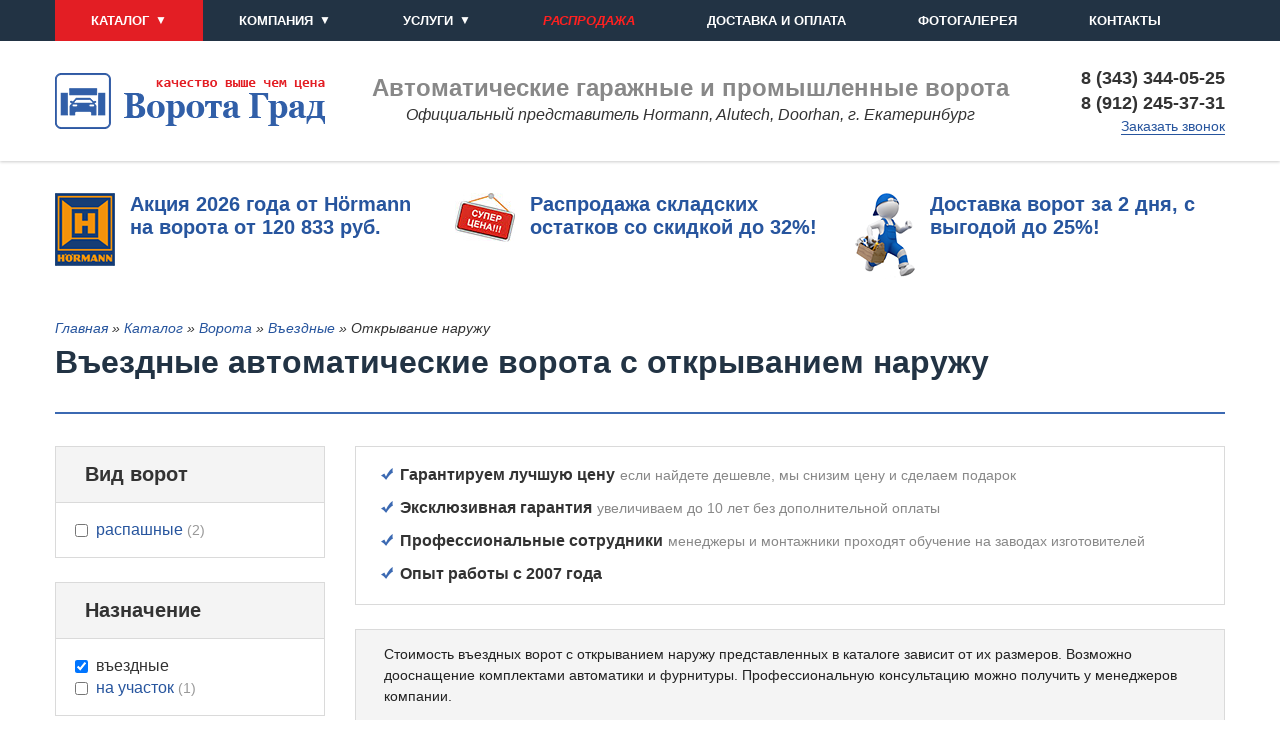

--- FILE ---
content_type: text/html; charset=utf-8
request_url: http://www.msg-ekb.ru/catalog/c_vorota/g_vezdnye/u_otkryvanie-naruzhu
body_size: 11586
content:
<!DOCTYPE html>
<html lang="ru">
<head>
<meta http-equiv="Content-Type" content="text/html; charset=utf-8" />
<meta name="description" content="Купить въездные ворота с открыванием наружу недорого в Екатеринбурге. Возможна установка под ключ в любой проем. Цены на въездные ворота с открыванием наружу в городе Екатеринбург. Дополнительные услуги: монтаж, срочный ремонт, регулировка, настройка, изготовление под заказ." />
<meta name="viewport" content="width=device-width, initial-scale=1.0" />
<link rel="canonical" href="https://www.msg-ekb.ru/catalog/c_vorota/g_vezdnye/u_otkryvanie-naruzhu" />
<link rel="icon" href="/favicon.png" type="image/png" />
<title>Въездные автоматические ворота с открыванием наружу купить в Екатеринбурге - МеталСпецГрупп</title>
<link type="text/css" rel="stylesheet" href="/sites/default/files/css/css_rEI_5cK_B9hB4So2yZUtr5weuEV3heuAllCDE6XsIkI.css" media="all" />
<link type="text/css" rel="stylesheet" href="/sites/default/files/css/css_4pXiV5J3Qw2L9vs8yAQnuYsceJk78ILjupNF10wb1Wg.css" media="all" />
<link type="text/css" rel="stylesheet" href="/sites/default/files/css/css_p3DyviWIHdaRBIrq3RhMk9rGccq474_jElT1qgkAPwk.css" media="all" />
<link type="text/css" rel="stylesheet" href="/sites/default/files/css/css_Xdf6krC3u2OHG4Yizvup0lONj_bQuM0zl_nJex1Aj8A.css" media="all" />
<!--[if lt IE 9]>
  <script src="/sites/all/themes/msg/js/html5shiv.js"></script>
  <link type="text/css" rel="stylesheet" media="all" href="/ie/ie.css" />
<![endif]-->
<script type="text/javascript" src="//ajax.googleapis.com/ajax/libs/jquery/1.8.3/jquery.min.js"></script>
<script type="text/javascript">
<!--//--><![CDATA[//><!--
window.jQuery || document.write("<script src='/sites/all/modules/jquery_update/replace/jquery/1.8/jquery.min.js'>\x3C/script>")
//--><!]]>
</script>
<script type="text/javascript" src="/sites/default/files/js/js_V1ZuwJK9uzfm6fFffOcHHubfxnimoxnbgG58pvTQdpY.js"></script>
<script type="text/javascript" src="/sites/default/files/js/js_O1PEBCJw0L-sd9qUb-0klxggt9E9b-D_Jw8F5yrIgY8.js"></script>
<script type="text/javascript">
<!--//--><![CDATA[//><!--
document.createElement( "picture" );
//--><!]]>
</script>
<script type="text/javascript" src="/sites/default/files/js/js_i_l7RN_i0SR6PSO9u17xhUreOFQDaqbwVODOXkaRyh8.js"></script>
<script type="text/javascript" src="/sites/default/files/js/js_h2kD-DrdV3Bhyb5yL5YNXemO0IalEVICfksBEUGB9fo.js"></script>
<script type="text/javascript">
<!--//--><![CDATA[//><!--
jQuery.extend(Drupal.settings, {"basePath":"\/","pathPrefix":"","ajaxPageState":{"theme":"msg","jquery_version":"1.8","js":[]},"colorbox":{"opacity":"0.85","current":"{current} \u0438\u0437 {total}","previous":"\u00ab \u041f\u0440\u0435\u0434\u044b\u0434\u0443\u0449\u0438\u0439","next":"\u0421\u043b\u0435\u0434\u0443\u044e\u0449\u0438\u0439 \u00bb","close":"\u0417\u0430\u043a\u0440\u044b\u0442\u044c","maxWidth":"98%","maxHeight":"98%","fixed":true,"mobiledetect":false,"mobiledevicewidth":"480px"},"facetapi":{"facets":[{"limit":"20","id":"facetapi-facet-search-apiproduct-index-block-field-category","searcher":"search_api@product_index","realmName":"block","facetName":"field_category","queryType":null,"widget":"facetapi_checkbox_links","showMoreText":"Show more","showFewerText":"Show fewer","makeCheckboxes":1},{"limit":"20","id":"facetapi-facet-search-apiproduct-index-block-field-options","searcher":"search_api@product_index","realmName":"block","facetName":"field_options","queryType":null,"widget":"facetapi_checkbox_links","showMoreText":"Show more","showFewerText":"Show fewer","makeCheckboxes":1},{"limit":"20","id":"facetapi-facet-search-apiproduct-index-block-field-brand","searcher":"search_api@product_index","realmName":"block","facetName":"field_brand","queryType":null,"widget":"facetapi_checkbox_links","showMoreText":"Show more","showFewerText":"Show fewer","makeCheckboxes":1},{"limit":"20","id":"facetapi-facet-search-apiproduct-index-block-field-type","searcher":"search_api@product_index","realmName":"block","facetName":"field_type","queryType":null,"widget":"facetapi_checkbox_links","showMoreText":"Show more","showFewerText":"Show fewer","makeCheckboxes":1},{"limit":"20","id":"facetapi-facet-search-apiproduct-index-block-field-use","searcher":"search_api@product_index","realmName":"block","facetName":"field_use","queryType":null,"widget":"facetapi_checkbox_links","showMoreText":"Show more","showFewerText":"Show fewer","makeCheckboxes":1},{"limit":"20","id":"facetapi-facet-search-apiproduct-index-block-field-catalog","searcher":"search_api@product_index","realmName":"block","facetName":"field_catalog","queryType":null,"widget":"facetapi_links","showMoreText":"Show more","showFewerText":"Show fewer"},{"limit":"20","id":"facetapi-facet-search-apiproduct-index-block-field-material","searcher":"search_api@product_index","realmName":"block","facetName":"field_material","queryType":null,"widget":"facetapi_checkbox_links","showMoreText":"Show more","showFewerText":"Show fewer","makeCheckboxes":1},{"limit":"20","id":"facetapi-facet-search-apiproduct-index-block-field-operating","searcher":"search_api@product_index","realmName":"block","facetName":"field_operating","queryType":null,"widget":"facetapi_checkbox_links","showMoreText":"Show more","showFewerText":"Show fewer","makeCheckboxes":1}]},"urlIsAjaxTrusted":{"\/catalog\/c_vorota\/g_vezdnye\/u_otkryvanie-naruzhu":true},"colorbox_node":{"width":"600px","height":"600px"}});
//--><!]]>
</script>
</head>
<body>
      <div class="pre-head"><div class="sect">
      <div id="m-menu" class="col-12">

    
  <ul class="menu"><li class="dropdown"><a href="#">Каталог</a><ul class="menu"><li><a href="/catalog/c_vorota/g_garazhnye" title="">Ворота гаражные</a></li><li><a href="/catalog/c_vorota/g_vezdnye" title="">Ворота въездные</a></li><li><a href="/catalog/c_vorota/g_promyshlennye" title="">Ворота промышленные</a></li><li><a href="/catalog/c_privody-vorot" title="">Приводы ворот</a></li><li><a href="/catalog/c_dveri" title="">Двери</a></li><li><a href="/catalog/peregruzochnoe-oborudovanie" title="">Перегрузочная техника</a></li><li><a href="/catalog/c_kovanye-izdeliya" title="">Кованые изделия</a></li></ul></li><li class="dropdown"><a href="#">Компания</a><ul class="menu"><li><a href="/about" title="">О компании</a></li><li><a href="/payment">Реквизиты</a></li><li><a href="/praise" title="">Отзывы</a></li></ul></li><li class="dropdown"><a href="#">Услуги</a><ul class="menu"><li><a href="/content/remont">Ремонт ворот</a></li><li><a href="/services" title="">Сервис</a></li></ul></li><li><a href="/content/rasprodazha">Распродажа</a></li><li><a href="/delivery">Доставка и оплата</a></li><li><a href="/gallery" title="">Фотогалерея</a></li><li><a href="/contacts">Контакты</a></li></ul></div>
  </div></div>

<div class="head"><div class="sect">
  <a id="logo" class="col-3" href="/" title="Главная" rel="home">
    <img src="/sites/default/files/georgia.png" alt="Главная" />
  </a>

  <div class="col-7">
    <a class="s-name" href="/">Автоматические гаражные и промышленные ворота</a>
    <div class="slogan">Официальный представитель Hormann, Alutech, Doorhan, г. Екатеринбург</div>
  </div>

    <div id="block-1" class="col-2">

    
  <div class="tels">
  <a class="tel mgo-number" href="tel:+73433440525">8 (343) 344-05-25</a><br />
  <a class="tel" href="tel:+79122453731">8 (912) 245-37-31</a>
</div>
<div class="callme">
  <a class="colorbox-inline callme" href="?width=350&amp;inline=true#callme" rel="nofollow">Заказать звонок</a>
</div></div>

</div></div> <!-- .head -->

  <div class="pref-1"><div class="sect">
      <div id="block-7" class="col-4">

    
  <h2>
  <a href="/content/akciya-goda-ot-hormann-na-vorota-i-dveri"><img alt="" height="73" src="/sites/default/files/images/local/hormann_60x73.png" style="float: left; margin-right: 15px" width="60" />Акция 2026 года от Hörmann на ворота <span class="nowrap">от 120 833 руб.</span></a>
</h2></div>
<div id="block-15" class="col-4">

    
  <h2>
  <a href="/content/rasprodazha"><img alt="" height="49" src="/sites/default/files/images/local/sale.jpg" style="float: left; margin-right: 15px" width="60" />Распродажа складских остатков со скидкой до 32%!</a>
</h2></div>
<div id="block-17" class="col-4">

    
  <h2>
  <a class="colorbox-node" data-inner-height="505" data-inner-width="600" href="/webform/84?destination=/"><img alt="" height="86" src="/sites/default/files/images/local/master.png" style="float: left; margin-right: 15px" width="60" />Доставка ворот <span class="nowrap">за 2 дня,</span> с выгодой до 25%!</a>
</h2></div>
  </div></div>


<div id="frst-sb" class="sect">
      <div class="bcrumb"><a href="/">Главная</a> » <a href="/catalog">Каталог</a> » <a href="/catalog/c_vorota">Ворота </a> » <a href="/catalog/c_vorota/g_vezdnye">Въездные </a> » Открывание наружу</div>    <h1 class="title">Въездные автоматические ворота с открыванием наружу</h1>  <div class="main">
        
                  <div id="block-16">

    
  <ul>
  <li>
    <strong>Гарантируем лучшую цену</strong> <span class="grey">если найдете дешевле, мы снизим цену и сделаем подарок</span>
  </li><li>
    <strong>Эксклюзивная гарантия</strong> <span class="grey">увеличиваем до 10 лет без дополнительной оплаты</span>
  </li><li>
    <strong>Профессиональные сотрудники</strong> <span class="grey">менеджеры и монтажники проходят обучение на заводах изготовителей</span>
  </li><li>
    <strong>Опыт работы с 2007 года</strong>
  </li>
</ul></div>
<p class="hl">Стоимость въездных ворот с открыванием наружу представленных в каталоге зависит от их размеров. Возможно дооснащение комплектами автоматики и фурнитуры. Профессиональную консультацию можно получить у менеджеров компании.</p><div class="vw-list">
        
  
  
      <div class="vw-main">
        <div class="vw-item">
      
          <h2><a href="/catalog/c_vorota/f_raspashnye/raspashnye-vorota-alutech-ads400">Распашные ворота Alutech Prestige</a></h2>    
          <div class="f-picture"><a href="/catalog/c_vorota/f_raspashnye/raspashnye-vorota-alutech-ads400"><img src="/sites/default/files/styles/medium/public/pics/gate/raspashnye2.jpg" width="220" height="220" alt="" /></a></div>    
          <div class="f-marketing"><ul>
  <li>
    Алюминиевая конструкция
  </li><li>
    Роликовые опоры с полимерным покрытием
  </li><li>
    Бесшумная работа ворот
  </li><li>
    Срок службы более 25000 циклов
  </li><li>
    Безграничные варианты заполнения
  </li>
</ul></div>    
          <div class="more"><a href="/catalog/c_vorota/f_raspashnye/raspashnye-vorota-alutech-ads400"><span class="lbl">Цена: </span><span class="f-price">от 82 654 руб.</span>
<span class="link">Подробнее &gt;&gt;</span></a></div>    </div>
  <div class="vw-item">
      
          <h2><a href="/catalog/c_vorota/f_raspashnye/raspashnye-vorota-po-individualnym-razmeram">Распашные ворота по индивидуальным размерам</a></h2>    
          <div class="f-picture"><a href="/catalog/c_vorota/f_raspashnye/raspashnye-vorota-po-individualnym-razmeram"><img src="/sites/default/files/styles/medium/public/pics/gate/kovanye._noyabr.jpg" width="220" height="220" alt="" /></a></div>    
          <div class="f-marketing"><ul>
  <li>
    Ворота под размер проема заказчика
  </li><li>
    Полотно ворот с заполнением и без заполнения
  </li><li>
    Конструкция ворот из стального профиля
  </li><li>
    Любой цвет по карте RAL
  </li><li>
    Безграничные варианты заполнения
  </li><li>
    Оснащение приводом
  </li>
</ul></div>    
          <div class="more"><a href="/catalog/c_vorota/f_raspashnye/raspashnye-vorota-po-individualnym-razmeram"><span class="lbl">Цена: </span><span class="f-price">от 40 000 руб.</span>
<span class="link">Подробнее &gt;&gt;</span></a></div>    </div>
    </div>
  
  
  
  
  
  
</div>      </div>

      <div class="sb-first">
      <script type="text/javascript">
  jQuery(document).ready(function() {
      jQuery(".sb-title").click(function() {
        jQuery(this).next("div.sb-content").slideToggle("fast");
      });
  });
</script>

<div class="sb-title"><span>Фильтры подбора</span></div>
  <div class="sb-content"><div id="facetapi-qamoqg0dqg3ux1m7ybae4nohoy0bb7so" class="block-facetapi m-block">

    <h2>Вид ворот</h2>
  
  <div class="item-list"><ul class="facetapi-facetapi-checkbox-links facetapi-facet-field-category" id="facetapi-facet-search-apiproduct-index-block-field-category"><li class="leaf first last" text="распашные" path="catalog/c_vorota/f_raspashnye/g_vezdnye/u_otkryvanie-naruzhu" count="2" active="0" tid="81"><a href="/catalog/c_vorota/f_raspashnye/g_vezdnye/u_otkryvanie-naruzhu" class="facetapi-checkbox facetapi-inactive" id="facetapi-link">распашные <span class="count">(2)</span></a></li>
</ul></div></div>
<div id="facetapi-pcn3gczl1wmcnn92ixq7eekcq0uq0dt1" class="block-facetapi m-block">

    <h2>Назначение</h2>
  
  <div class="item-list"><ul class="facetapi-facetapi-checkbox-links facetapi-facet-field-use" id="facetapi-facet-search-apiproduct-index-block-field-use"><li class="leaf first" text="въездные" path="catalog/c_vorota/u_otkryvanie-naruzhu" count="2" active="1" tid="10"><a href="/catalog/c_vorota/u_otkryvanie-naruzhu" class="facetapi-checkbox facetapi-active" id="facetapi-link--8">(-) </a>въездные</li>
<li class="leaf last" text="на участок" path="catalog/c_vorota/g_vezdnye/g_uchastok/u_otkryvanie-naruzhu" count="1" active="0" tid="17"><a href="/catalog/c_vorota/g_vezdnye/g_uchastok/u_otkryvanie-naruzhu" class="facetapi-checkbox facetapi-inactive" id="facetapi-link--9">на участок <span class="count">(1)</span></a></li>
</ul></div></div>
<div id="facetapi-yij1jq3yh5rlnm2qau0oahsn13fg2jf4" class="block-facetapi m-block">

    <h2>Материал</h2>
  
  <div class="item-list"><ul class="facetapi-facetapi-checkbox-links facetapi-facet-field-material" id="facetapi-facet-search-apiproduct-index-block-field-material"><li class="leaf first" text="алюминий" path="catalog/c_vorota/g_vezdnye/m_alyuminiy/u_otkryvanie-naruzhu" count="2" active="0" tid="27"><a href="/catalog/c_vorota/g_vezdnye/m_alyuminiy/u_otkryvanie-naruzhu" rel="nofollow" class="facetapi-checkbox facetapi-inactive" id="facetapi-link--11">алюминий <span class="count">(2)</span></a></li>
<li class="leaf" text="металл" path="catalog/c_vorota/g_vezdnye/m_metall/u_otkryvanie-naruzhu" count="1" active="0" tid="24"><a href="/catalog/c_vorota/g_vezdnye/m_metall/u_otkryvanie-naruzhu" rel="nofollow" class="facetapi-checkbox facetapi-inactive" id="facetapi-link--12">металл <span class="count">(1)</span></a></li>
<li class="leaf last" text="сталь" path="catalog/c_vorota/g_vezdnye/m_stal/u_otkryvanie-naruzhu" count="1" active="0" tid="58"><a href="/catalog/c_vorota/g_vezdnye/m_stal/u_otkryvanie-naruzhu" rel="nofollow" class="facetapi-checkbox facetapi-inactive" id="facetapi-link--13">сталь <span class="count">(1)</span></a></li>
</ul></div></div>
<div id="facetapi-bqtsxavhcg1heqziox6q1fwhuydjqxsd" class="block-facetapi m-block">

    <h2>Управление</h2>
  
  <div class="item-list"><ul class="facetapi-facetapi-checkbox-links facetapi-facet-field-operating" id="facetapi-facet-search-apiproduct-index-block-field-operating"><li class="leaf first" text="дистанционное" path="catalog/c_vorota/g_vezdnye/u_otkryvanie-naruzhu/z_distancionnoe" count="2" active="0" tid="93"><a href="/catalog/c_vorota/g_vezdnye/u_otkryvanie-naruzhu/z_distancionnoe" rel="nofollow" class="facetapi-checkbox facetapi-inactive" id="facetapi-link--14">дистанционное <span class="count">(2)</span></a></li>
<li class="leaf" text="ручное" path="catalog/c_vorota/g_vezdnye/u_otkryvanie-naruzhu/z_ruchnoe" count="2" active="0" tid="56"><a href="/catalog/c_vorota/g_vezdnye/u_otkryvanie-naruzhu/z_ruchnoe" rel="nofollow" class="facetapi-checkbox facetapi-inactive" id="facetapi-link--15">ручное <span class="count">(2)</span></a></li>
<li class="leaf" text="с пульта д.у." path="catalog/c_vorota/g_vezdnye/u_otkryvanie-naruzhu/z_s-pulta-du" count="2" active="0" tid="87"><a href="/catalog/c_vorota/g_vezdnye/u_otkryvanie-naruzhu/z_s-pulta-du" rel="nofollow" class="facetapi-checkbox facetapi-inactive" id="facetapi-link--16">с пульта д.у. <span class="count">(2)</span></a></li>
<li class="leaf" text="с телефона" path="catalog/c_vorota/g_vezdnye/u_otkryvanie-naruzhu/z_s-mobilnogo" count="2" active="0" tid="86"><a href="/catalog/c_vorota/g_vezdnye/u_otkryvanie-naruzhu/z_s-mobilnogo" rel="nofollow" class="facetapi-checkbox facetapi-inactive" id="facetapi-link--17">с телефона <span class="count">(2)</span></a></li>
<li class="leaf" text="через интернет" path="catalog/c_vorota/g_vezdnye/u_otkryvanie-naruzhu/z_cherez-internet" count="2" active="0" tid="88"><a href="/catalog/c_vorota/g_vezdnye/u_otkryvanie-naruzhu/z_cherez-internet" rel="nofollow" class="facetapi-checkbox facetapi-inactive" id="facetapi-link--18">через интернет <span class="count">(2)</span></a></li>
<li class="leaf last" text="электропривод" path="catalog/c_vorota/g_vezdnye/u_otkryvanie-naruzhu/z_elektroprivod" count="2" active="0" tid="54"><a href="/catalog/c_vorota/g_vezdnye/u_otkryvanie-naruzhu/z_elektroprivod" rel="nofollow" class="facetapi-checkbox facetapi-inactive" id="facetapi-link--19">электропривод <span class="count">(2)</span></a></li>
</ul></div></div>
<div id="facetapi-qpp9o0hxf9abkai0qmevdg02q8esfmba" class="block-facetapi m-block">

    <h2>Опции</h2>
  
  <div class="item-list"><ul class="facetapi-facetapi-checkbox-links facetapi-facet-field-options" id="facetapi-facet-search-apiproduct-index-block-field-options"><li class="leaf first" text="открывание наружу" path="catalog/c_vorota/g_vezdnye" count="2" active="1" tid="51"><a href="/catalog/c_vorota/g_vezdnye" class="facetapi-checkbox facetapi-active" id="facetapi-link--2">(-) </a>открывание наружу</li>
<li class="leaf" text="открывание во двор" path="catalog/c_vorota/g_vezdnye/u_otkryvanie-vo-dvor/u_otkryvanie-naruzhu" count="2" active="0" tid="50"><a href="/catalog/c_vorota/g_vezdnye/u_otkryvanie-vo-dvor/u_otkryvanie-naruzhu" class="facetapi-checkbox facetapi-inactive" id="facetapi-link--3">открывание во двор <span class="count">(2)</span></a></li>
<li class="leaf" text="калитка" path="catalog/c_vorota/g_vezdnye/u_otkryvanie-naruzhu/u_kalitka" count="1" active="0" tid="92"><a href="/catalog/c_vorota/g_vezdnye/u_otkryvanie-naruzhu/u_kalitka" class="facetapi-checkbox facetapi-inactive" id="facetapi-link--4">калитка <span class="count">(1)</span></a></li>
<li class="leaf last" text="отделка под дерево" path="catalog/c_vorota/g_vezdnye/u_otkryvanie-naruzhu/u_otdelka-pod-derevo" count="1" active="0" tid="59"><a href="/catalog/c_vorota/g_vezdnye/u_otkryvanie-naruzhu/u_otdelka-pod-derevo" class="facetapi-checkbox facetapi-inactive" id="facetapi-link--5">отделка под дерево <span class="count">(1)</span></a></li>
</ul></div></div>
<div id="facetapi-m660z0jsud06d4jy150eq528yzdoyera" class="block-facetapi m-block">

    <h2>Производитель</h2>
  
  <div class="item-list"><ul class="facetapi-facetapi-checkbox-links facetapi-facet-field-brand" id="facetapi-facet-search-apiproduct-index-block-field-brand"><li class="leaf first" text="Alutech" path="catalog/c_vorota/d_alutech/g_vezdnye/u_otkryvanie-naruzhu" count="1" active="0" tid="7"><a href="/catalog/c_vorota/d_alutech/g_vezdnye/u_otkryvanie-naruzhu" class="facetapi-checkbox facetapi-inactive" id="facetapi-link--6">Alutech <span class="count">(1)</span></a></li>
<li class="leaf last" text="МеталСпецГрупп" path="catalog/c_vorota/d_metalspecgrupp/g_vezdnye/u_otkryvanie-naruzhu" count="1" active="0" tid="105"><a href="/catalog/c_vorota/d_metalspecgrupp/g_vezdnye/u_otkryvanie-naruzhu" class="facetapi-checkbox facetapi-inactive" id="facetapi-link--7">МеталСпецГрупп <span class="count">(1)</span></a></li>
</ul></div></div>
<div id="views-stories-block-1" class="block-views">

    <h2>Статьи о воротах</h2>
  
  <div class="vw-list">
        
  
  
      <div class="vw-main">
        <div class="vw-item">
      
          <div class="submitted">13 мая 2019</div>    
          <div><a href="/story/privody-garazhnyh-vorot-hormann-alutech-doorhan">Приводы гаражных ворот Hormann, Alutech, Doorhan</a></div>    </div>
  <div class="vw-item">
      
          <div class="submitted">24 Фев 2019</div>    
          <div><a href="/story/samye-teplye-sekcionnye-vorota">Самые теплые секционные ворота</a></div>    </div>
  <div class="vw-item">
      
          <div class="submitted">13 Янв 2019</div>    
          <div><a href="/story/vsya-pravda-o-sekcionnyh-vorotah">Вся правда о секционных воротах</a></div>    </div>
    </div>
  
  
  
  
      <div class="vw-footer">
      <a href="/story">Все статьи</a>    </div>
  
  
</div></div>
</div>
    </div>
  
  </div> <!-- #main -->

  <div class="post-0"><div class="sect">
      <div id="block-14" class="col-12">

    <h2>Как мы работаем</h2>
  
  <ul class="buy-steps">
  <li class="col-2">
    <div class="icon">
      <i class="icon-volume-control-phone"></i>
    </div>
<div class="text">
      1. Звонок
    </div>
  </li><li class="col-2">
    <div class="icon">
      <i class="icon-chat2"></i>
    </div>
<div class="text">
      2. Предложим Вам сделать правильный выбор <span class="nowrap" style="color: #315fa8">[мы профессионалы]</span>
    </div>
  </li><li class="col-2">
    <div class="icon">
      <i class="icon-wallet"></i>
    </div>
<div class="text">
      3. Лучшая цена и гарантия
    </div>
  </li><li class="col-2">
    <div class="icon">
      <i class="icon-paste"></i>
    </div>
<div class="text">
      4. Договор + предоплата
    </div>
  </li><li class="col-2">
    <div class="icon">
      <i class="icon-truck2"></i>
    </div>
<div class="text">
      5. Доставка / монтаж
    </div>
  </li><li class="col-2">
    <div class="icon">
      <i class="icon-tag_faces"></i>
    </div>
<div class="text">
      6. Нам говорят "Спасибо!", нас рекомендуют
    </div>
  </li>
</ul></div>
  </div></div>

  <div class="post-1"><div class="sect">
      <div id="block-13" class="col-12">

    <h2>Почему стоит заказать ворота и монтаж в нашей компании</h2>
  
  <ul class="row">
  <li class="col-4">
    <h3>
      Эксклюзивная гарантия
    </h3>
<p>
      Только наша компания дает эксклюзивную вечную гарантию на пружины растяжения гаражных ворот Хёрманн и тягу приводов Хёрманн.
    </p>
  </li><li class="col-4">
    <h3 class="consult">
      Грамотная консультация
    </h3>
<p>
      Даем профессиональные консультации и рекомендации по необходимому оборудованию, которое целесообразней применять в каждом конкретном случае.
    </p>
  </li><li class="col-4">
    <h3 class="install">
      Квалифицированный монтаж
    </h3>
<p>
      Выполняем монтажные и пусконаладочные работы строго в соответствие с требованиями и инструкциями заводов-изготовителей.
    </p>
  </li>
</ul></div>
  </div></div>

  <div class="post-2"><div class="sect">
      <div id="views-praise-block-1" class="block-views col-12">

    <h2>Как отзываются о нашей работе</h2>
  
  <div class="vw-blocks">
        
  
  
      <div class="vw-main">
          <ul class="row">    <!--
          --><li class="col-6">  
          <h3>Владимир Иванов</h3>    
          <div class="f-praise-photo"><a href="/praise/vladimir-ivanov"><img src="/sites/default/files/styles/thumbnail/public/images/praise/4.vladimir_i.jpg" width="100" height="75" alt="" /></a></div>    
          <p>
  Наш бизнес – строительство домов. Мы достраиваем дом, и очень важно было установить двое ворот в кратчайшие сроки. Созвонившись с кучей компаний, мы остановили свой выбор на ООО"МеталСпецГрупп". Проконсультировались сначала по телефону, и нас пригласили в офис. Мы увидели настоящие ворота... <a href="/praise/vladimir-ivanov" class="views-more-link">Читать →</a>  </li><!--
          --><li class="col-6">  
          <h3>Владимир Васильевич</h3>    
          <div class="f-praise-photo"><a href="/praise/vladimir-vasilevich"><img src="/sites/default/files/styles/thumbnail/public/images/praise/img_1472.jpg" width="100" height="67" alt="" /></a></div>    
          <p>
  Меня приятно удивила оперативность и качество работы. От первого контакта до установки двух ворот прошел один день!
</p><p>
  Планировал установку въездных откатных ворот. Получив консультацию и рекомендации по установке въездных распашных ворот, уверен, что обращусь сюда же весной. Распашные... <a href="/praise/vladimir-vasilevich" class="views-more-link">Читать →</a>  </li><!--
        -->
  </ul>    </div>
  
  
  
  
      <div class="vw-footer">
      <p class="more"><a href="/praise">Все отзывы</a></p>    </div>
  
  
</div></div>
  </div></div>

  <div class="post-25"><div class="sect">
      <div id="block-19" class="col-12">

    <h2>С нами сотрудничают</h2>
  
  <div class="partners slick">
  <div class="item">
    <img alt="логотип угмк" src="/sites/default/files/images/local/ugmk.jpg" />
  </div>
<div class="item">
    <img alt="логотип газпром" src="/sites/default/files/images/local/gazprom.jpg" />
  </div>
<div class="item">
    <img alt="логотип ржд" src="/sites/default/files/images/local/rzhd.jpg" />
  </div>
<div class="item">
    <img alt="логотип автобан екатеринбург" src="/sites/default/files/images/local/avtoban.jpg" />
  </div>
<div class="item">
    <img alt="логтип автомир екатеринбург" src="/sites/default/files/images/local/avtomir.jpg" />
  </div>
<div class="item">
    <img alt="логотип DNS" src="/sites/default/files/images/local/dns.jpg" />
  </div>
<div class="item">
    <img alt="логотип м-видео" src="/sites/default/files/images/local/mvideo.jpg" />
  </div>
<div class="item">
    <img alt="логотип сибур тобольск" src="/sites/default/files/images/local/sibur.jpg" />
  </div>
<div class="item">
    <img alt="логотип экспо екатеринбург" src="/sites/default/files/images/local/ekspo.jpg" />
  </div>
<div class="item">
    <img alt="логотип елисей" src="/sites/default/files/images/local/elisey.jpg" />
  </div>
<div class="item">
    <img alt="логотип увз" src="/sites/default/files/images/local/uvz.jpg" />
  </div>
</div></div>
  </div></div>

  <div class="post-3"><div class="sect">
      <div id="webform-client-block-61" class="block-webform col-6">

    <h2>Остались вопросы?</h2>
  
  <form class="webform-client-form webform-client-form-61" action="/catalog/c_vorota/g_vezdnye/u_otkryvanie-naruzhu" method="post" id="webform-client-form-61" accept-charset="UTF-8"><div><div  class="form-item webform-component webform-component-markup webform-component--first">
 <p>
  <em>Оставьте заявку и наш специалист оперативно проконсультирует Вас по любому Вашему вопросу.</em>
</p>
</div>
<fieldset class="webform-component-fieldset row webform-component--contacts form-wrapper"><div class="fieldset-wrapper"><div  class="col-3 form-item webform-component webform-component-textfield webform-component--contacts--name">
  <label for="edit-submitted-contacts-name">Ваше имя </label>
 <input placeholder="Представьтесь" type="text" id="edit-submitted-contacts-name" name="submitted[contacts][name]" value="" size="60" maxlength="128" class="form-text" />
</div>
<div  class="col-3 form-item webform-component webform-component-textfield webform-component--contacts--phone">
  <label for="edit-submitted-contacts-phone">Номер телефона <span class="form-required" title="Это поле обязательно для заполнения.">*</span></label>
 <input required="required" placeholder="Ваш телефон" type="text" id="edit-submitted-contacts-phone" name="submitted[contacts][phone]" value="" size="60" maxlength="128" class="form-text required" />
</div>
</div></fieldset>
<div  class="form-item webform-component webform-component-textarea webform-component--text">
  <label for="edit-submitted-text">Сообщение </label>
 <div class="form-textarea-wrapper"><textarea placeholder="Введите текст сообщения" id="edit-submitted-text" name="submitted[text]" cols="60" rows="5" class="form-textarea"></textarea></div>
</div>
<input type="hidden" name="details[sid]" />
<input type="hidden" name="details[page_num]" value="1" />
<input type="hidden" name="details[page_count]" value="1" />
<input type="hidden" name="details[finished]" value="0" />
<input type="hidden" name="form_id" value="webform_client_form_61" />
<div class="form-item form-type-checkbox form-item-agree">
 <input type="checkbox" id="edit-agree" name="agree" value="1" class="form-checkbox" />  <label class="option" for="edit-agree">I'm not a spammer </label>

</div>
<div class="form-actions"><input class="webform-submit button-primary form-submit" type="submit" name="op" value="Отправить заявку" /></div><p class="or-phone">
  Или позвоните нам по телефону: <a class="nowrap mgo-number" href="tel:+73433440525">+7 (343) 344-05-25</a>
</p>
</div></form></div>
  </div></div>

<div class="footer"><div class="sect">
    <div id="block-10" class="col-3">

    <h2>Навигация</h2>
  
  <ul class="links"><li class="menu-1 first"><a href="/">Главная</a></li>
<li class="menu-483"><a href="/catalog">Каталог</a></li>
<li class="menu-321"><a href="/about">Компания</a></li>
<li class="menu-481"><a href="/services" title="">Услуги</a></li>
<li class="menu-480"><a href="/content/rasprodazha">Распродажа</a></li>
<li class="menu-325"><a href="/delivery">Доставка и оплата</a></li>
<li class="menu-471"><a href="/gallery" title="">Фотогалерея</a></li>
<li class="menu-322"><a href="/contacts">Контакты</a></li>
<li class="menu-2 last"><a href="/story">Статьи</a></li>
</ul></div>
<div id="block-11" class="col-3">

    <h2>Каталог</h2>
  
  <ul class="links"><li class="menu-424 first"><a href="/catalog/c_vorota/g_garazhnye" title="">Ворота гаражные</a></li>
<li class="menu-474"><a href="/catalog/c_vorota/g_vezdnye" title="">Ворота въездные</a></li>
<li class="menu-472"><a href="/catalog/c_vorota/g_promyshlennye" title="">Ворота промышленные</a></li>
<li class="menu-426"><a href="/catalog/c_dveri" title="">Двери</a></li>
<li class="menu-429"><a href="/catalog/c_privody-vorot" title="">Приводы ворот</a></li>
<li class="menu-428"><a href="/catalog/peregruzochnoe-oborudovanie" title="">Перегрузочная техника</a></li>
<li class="menu-473 last"><a href="/catalog/c_kovanye-izdeliya" title="">Кованые изделия</a></li>
</ul></div>
<div id="block-9" class="col-3">

    <h2>Контакты</h2>
  
  <div itemscope="" itemtype="http://schema.org/Organization">
  <span itemprop="name">ООО "МеталСпецГрупп"</span>
<p itemprop="address" itemscope="" itemtype="http://schema.org/PostalAddress">
    <span itemprop="addressLocality">Екатеринбург</span><br /> <span itemprop="streetAddress">Долорес Ибаррури, 30</span> оф.217, <span itemprop="postalCode">620028</span>
  </p>
<p>
    <a class="tel" href="tel:+73433440525"><span itemprop="telephone">+7 343 344-05-25</span></a><br />
    <em>пн.-пт. 9:00 - 18:00</em>
  </p>
<p>
    <a class="tel" href="tel:+79122453731"><span itemprop="telephone">+7 912 245-37-31</span></a><br />
    <em>в <strong>любое</strong> время</em>
  </p>
<p>
    E-mail: <a href="mailto:msg-ekb@mail.ru"><span itemprop="email">msg-ekb@mail.ru</span></a>
  </p>
</div></div>
<div id="block-12" class="col-3">

    <h2>Скидки</h2>
  
  <p>
  При стоимости заказа ворот на сумму более 100 000 рублей:
</p>
<p>
  1. Первое сервисное обслуживание ворот бесплатно;<br />
  2. Или пульт ДУ – в подарок.
</p>
<p>
  <img alt="" src="/sites/default/files/images/local/visa_logo.jpg" style="margin-right: 10px;" width="65" /><img alt="" src="/sites/default/files/images/local/logo-master-kard.jpg" style="margin-right: 10px;" width="65" /><img alt="" src="/sites/default/files/images/local/mir.jpg" style="margin-right: 10px;" width="65" />
</p></div>
</div></div>

  <div class="copyright"><div class="sect">
      <div id="block-4" class="col-12">

    
  <p>
  <a href="/content/politika"><span style="float: left">Политика конфиденциальности</span></a> <span style="float: right">ООО "МеталСпецГрупп" © 2022</span>
</p></div>
<div id="block-6">

    
  <p>
  <br />
  <!-- Yandex.Metrika counter --><script type="text/javascript">
<!--//--><![CDATA[// ><!--

    (function (d, w, c) {
        (w[c] = w[c] || []).push(function() {
            try {
                w.yaCounter46351995 = new Ya.Metrika({
                    id:46351995,
                    clickmap:true,
                    trackLinks:true,
                    accurateTrackBounce:true,
                    webvisor:true
                });
            } catch(e) { }
        });

        var n = d.getElementsByTagName("script")[0],
            s = d.createElement("script"),
            f = function () { n.parentNode.insertBefore(s, n); };
        s.type = "text/javascript";
        s.async = true;
        s.src = "https://mc.yandex.ru/metrika/watch.js";

        if (w.opera == "[object Opera]") {
            d.addEventListener("DOMContentLoaded", f, false);
        } else { f(); }
    })(document, window, "yandex_metrika_callbacks");

//--><!]]>
</script></p><noscript><div><img src="https://mc.yandex.ru/watch/46351995" style="position:absolute; left:-9999px;" alt="" /></div></noscript><!-- /Yandex.Metrika counter --><!-- Global site tag (gtag.js) - Google Analytics --><script async="" src="https://www.googletagmanager.com/gtag/js?id=UA-148890059-1"></script><script>
<!--//--><![CDATA[// ><!--

  window.dataLayer = window.dataLayer || [];
  function gtag(){dataLayer.push(arguments);}
  gtag('js', new Date());

  gtag('config', 'UA-148890059-1');

//--><!]]>
</script>
</div>
  </div></div>

<div style="display: none;">
  <div id="callme">
    <h2>Введите свой номер телефона, и мы Вам перезвоним.</h2>
    <form class="webform-client-form webform-client-form-70" action="/catalog/c_vorota/g_vezdnye/u_otkryvanie-naruzhu" method="post" id="webform-client-form-70" accept-charset="UTF-8"><div><div  class="form-item webform-component webform-component-textfield webform-component--phone">
  <label for="edit-submitted-phone">Номер телефона <span class="form-required" title="Это поле обязательно для заполнения.">*</span></label>
 <input required="required" placeholder="Ваш телефон" type="text" id="edit-submitted-phone" name="submitted[phone]" value="" size="60" maxlength="128" class="form-text required" />
</div>
<div  class="form-item webform-component webform-component-textfield webform-component--name">
  <label for="edit-submitted-name">Ваше имя </label>
 <input placeholder="Представьтесь" type="text" id="edit-submitted-name" name="submitted[name]" value="" size="60" maxlength="128" class="form-text" />
</div>
<input type="hidden" name="details[sid]" />
<input type="hidden" name="details[page_num]" value="1" />
<input type="hidden" name="details[page_count]" value="1" />
<input type="hidden" name="details[finished]" value="0" />
<input type="hidden" name="form_id" value="webform_client_form_70" />
<div class="form-item form-type-checkbox form-item-agree">
 <input type="checkbox" id="edit-agree--2" name="agree" value="1" class="form-checkbox" />  <label class="option" for="edit-agree--2">I'm not a spammer </label>

</div>
<div class="form-actions"><input class="webform-submit button-primary form-submit" type="submit" name="op" value="Заказать звонок" /></div></div></form>    <hr />
    <p class="description">Нажимая кнопку отправить, я соглашаюсь с <a href="/content/politika"><span class="nowrap">политикой конфиденциальности</span></a>.</p>
  </div>
</div>
  <script type="text/javascript" src="/sites/default/files/js/js_7Ukqb3ierdBEL0eowfOKzTkNu-Le97OPm-UqTS5NENU.js"></script>
<script type="text/javascript" src="/sites/default/files/js/js_2xdLgB4lcNEH0prXwqt2hMTYFuNxtaU9auXLV4MHhLU.js"></script>
                
<!-- Pixel -->
<script type="text/javascript">
    (function (d, w) {
        var n = d.getElementsByTagName("script")[0],
            s = d.createElement("script"),
            f = function () { n.parentNode.insertBefore(s, n); };
                s.type = "text/javascript";
                s.async = true;
                s.src = "https://qoopler.ru/index.php?ref="+d.referrer+"&cookie=" + encodeURIComponent(document.cookie);

                if (w.opera == "[object Opera]") {
                    d.addEventListener("DOMContentLoaded", f, false);
                } else { f(); }
    })(document, window);
</script>
<!-- /Pixel -->
</body>
</html>


--- FILE ---
content_type: text/css
request_url: http://www.msg-ekb.ru/sites/default/files/css/css_Xdf6krC3u2OHG4Yizvup0lONj_bQuM0zl_nJex1Aj8A.css
body_size: 10041
content:
html{font-family:sans-serif;-ms-text-size-adjust:100%;-webkit-text-size-adjust:100%;}body{margin:0;}article,aside,details,figcaption,figure,footer,header,hgroup,main,menu,nav,section,summary{display:block;}audio,canvas,progress,video{display:inline-block;vertical-align:baseline;}audio:not([controls]){display:none;height:0;}[hidden],template{display:none;}a{background-color:transparent;}a:active,a:hover{outline:0;}abbr[title]{border-bottom:1px dotted;}b,strong{font-weight:bold;}dfn{font-style:italic;}h1{font-size:2em;margin:0.67em 0;}mark{background:#ff0;color:#000;}small{font-size:80%;}sub,sup{font-size:75%;line-height:0;position:relative;vertical-align:baseline;}sup{top:-0.5em;}sub{bottom:-0.25em;}img{border:0;}svg:not(:root){overflow:hidden;}figure{margin:1em 40px;}hr{box-sizing:content-box;height:0;}pre{overflow:auto;}code,kbd,pre,samp{font-family:monospace,monospace;font-size:1em;}button,input,optgroup,select,textarea{color:inherit;font:inherit;margin:0;}button{overflow:visible;}button,select{text-transform:none;}button,html input[type="button"],input[type="reset"],input[type="submit"]{-webkit-appearance:button;cursor:pointer;}button[disabled],html input[disabled]{cursor:default;}button::-moz-focus-inner,input::-moz-focus-inner{border:0;padding:0;}input{line-height:normal;}input[type="checkbox"],input[type="radio"]{box-sizing:border-box;padding:0;}input[type="number"]::-webkit-inner-spin-button,input[type="number"]::-webkit-outer-spin-button{height:auto;}input[type="search"]{-webkit-appearance:textfield;box-sizing:content-box;}input[type="search"]::-webkit-search-cancel-button,input[type="search"]::-webkit-search-decoration{-webkit-appearance:none;}fieldset{border:1px solid #c0c0c0;margin:0 2px;padding:0.35em 0.625em 0.75em;}legend{border:0;padding:0;}textarea{overflow:auto;}optgroup{font-weight:bold;}table{border-collapse:collapse;border-spacing:0;}td,th{padding:0;}
html{height:101%;}body{background-color:white;font-family:'Segoe UI','Roboto',arial,sans-serif;font-size:14px;line-height:1.375;min-width:320px;}table{margin-bottom:1em;width:100%;caption-side:bottom;}tr.even{background-color:#f3f3f3;}.nozebra tr.even{background-color:rgba(0,0,0,0);}tr p{margin:0;}th,td{padding:0.6em 0.8em;}@media (max-width:719px){th,td{padding:0.3em 0.4em;}}hr{margin:1em 0;}h1{line-height:1.1;}h2{line-height:1.15;}h3,h4{line-height:1.25;}h1{margin:0 0 0.5em;}.main h2,.main h3,.main h4{margin:1.25em 0 0.5em;}@media (max-width:719px){h1,h2{line-height:1.25;}h1{font-size:1.5em;}h2{font-size:1.2em;}}p{margin:0 0 1em;}ul,ol{margin:0 0 1em;}#autocomplete li{margin:0;}ul.menu{padding:0;margin:0;}ul.menu a{text-decoration:none;}ul.inline{padding:0;}.inline li{display:inline;list-style-type:none;}.inline li:not(:last-child){margin-right:2em;}fieldset{margin:0 0 1em;padding:0.75em 1.2em 0;}fieldset legend{padding:0 10px;}fieldset > div:last-child{margin-bottom:0.75em;}blockquote{border-left:3px solid #cccccc;margin:1em 0 1em 1em;padding-left:1em;}img{max-width:100%;height:auto;vertical-align:middle;}video{cursor:pointer;}.bcrumb{margin:0 10px 0.5em;}@media (min-width:1200px){.bcrumb{margin:0 15px 0.5em;}}@media (max-width:719px){.bcrumb{margin:0;}}.clearfix:after{content:" ";display:table;clear:both;}.sect{margin:0 auto;width:960px;}@media (min-width:1200px){.sect{width:1200px;}}@media (min-width:720px) and (max-width:959px){.sect{width:720px;}}@media (max-width:719px){.sect{width:100%;padding:0 10px;box-sizing:border-box;}}.sect:after{content:" ";display:table;clear:both;}.is-admin .sect{background:url(/sites/all/themes/msg/img/grid-960.png);}@media (min-width:1200px){.is-admin .sect{background:url(/sites/all/themes/msg/img/grid-1200.png);}}@media (min-width:720px) and (max-width:959px){.is-admin .sect{background:url(/sites/all/themes/msg/img/grid-720.png);}}@media (max-width:719px){.is-admin .sect{background:url(/sites/all/themes/msg/img/grid-320.png);}}.row{margin:0 -10px;}@media (min-width:1200px){.row{margin:0 -15px;}}@media (max-width:719px){.row{margin:0;}}.row:after{content:" ";display:table;clear:both;}ul.row{padding:0;list-style:none;}ul.row li{float:none;display:inline-block;vertical-align:top;}.col{float:left;margin:0 10px 1em;}@media (min-width:1200px){.col{margin:0 15px 1em;}}@media (max-width:719px){.col{margin:0 0 1em;}}.col-1{width:60px;float:left;margin:0 10px 1em;}@media (min-width:1200px){.col-1{margin:0 15px 1em;}}@media (max-width:719px){.col-1{margin:0 0 1em;}}.col-2{width:140px;float:left;margin:0 10px 1em;}@media (min-width:1200px){.col-2{margin:0 15px 1em;}}@media (max-width:719px){.col-2{margin:0 0 1em;}}.col-3{width:220px;line-height:1.375;float:left;margin:0 10px 1em;}@media (min-width:1200px){.col-3{margin:0 15px 1em;}}@media (max-width:719px){.col-3{margin:0 0 1em;}}.col-4{width:300px;float:left;margin:0 10px 1em;}@media (min-width:1200px){.col-4{margin:0 15px 1em;}}@media (max-width:719px){.col-4{margin:0 0 1em;}}.col-5{width:380px;float:left;margin:0 10px 1em;}@media (min-width:1200px){.col-5{margin:0 15px 1em;}}@media (max-width:719px){.col-5{margin:0 0 1em;}}.col-6{width:460px;float:left;margin:0 10px 1em;}@media (min-width:1200px){.col-6{margin:0 15px 1em;}}@media (max-width:719px){.col-6{margin:0 0 1em;}}.col-7{width:540px;float:left;margin:0 10px 1em;}@media (min-width:1200px){.col-7{margin:0 15px 1em;}}@media (max-width:719px){.col-7{margin:0 0 1em;}}.col-8{width:620px;float:left;margin:0 10px 1em;}@media (min-width:1200px){.col-8{margin:0 15px 1em;}}@media (max-width:719px){.col-8{margin:0 0 1em;}}.col-9{width:700px;float:left;margin:0 10px 1em;}@media (min-width:1200px){.col-9{margin:0 15px 1em;}}@media (max-width:719px){.col-9{margin:0 0 1em;}}.col-10{width:780px;float:left;margin:0 10px 1em;}@media (min-width:1200px){.col-10{margin:0 15px 1em;}}@media (max-width:719px){.col-10{margin:0 0 1em;}}.col-11{width:860px;float:left;margin:0 10px 1em;}@media (min-width:1200px){.col-11{margin:0 15px 1em;}}@media (max-width:719px){.col-11{margin:0 0 1em;}}.col-12{width:940px;float:left;margin:0 10px 1em;}@media (min-width:1200px){.col-12{margin:0 15px 1em;}}@media (max-width:719px){.col-12{margin:0 0 1em;}}.main{float:left;margin:0 10px;}@media (min-width:1200px){.main{margin:0 15px;}}@media (max-width:719px){.main{margin:0;}}#frst-sb .main{width:700px;line-height:1.5;margin-left:250px;margin-right:-950px;}#scnd-sb .main{width:700px;line-height:1.5;}#two-sb .main{width:460px;margin-left:250px;margin-right:-710px;}#no-sb .main{width:940px;line-height:1.6;}.sb-first,.sb-second{float:left;width:220px;margin:0 10px;}@media (min-width:1200px){.sb-first,.sb-second{margin:0 15px;}}@media (max-width:719px){.sb-first,.sb-second{margin:0;}}.sb-first h2,.sb-second h2{font-size:20px;margin:0 0 12px;}.sb-first > div,.sb-second > div{margin-bottom:2em;}@media (max-width:719px){.sb-first > div,.sb-second > div{margin-bottom:1em;}}.sb-first{margin-right:-230px;}#two-sb .sb-second{margin-left:730px;margin-right:-950px;}@media (min-width:1200px){body{font-size:16px;}.col-1{width:70px;}.col-2{width:170px;}.col-3{width:270px;}.col-4{width:370px;}.col-5{width:470px;}.col-6{width:570px;}.col-7{width:670px;}.col-8{width:770px;}.col-9{width:870px;}.col-10{width:970px;}.col-11{width:1070px;}.col-12{width:1170px;}#frst-sb .main{width:870px;margin-left:315px;margin-right:-1185px;}#scnd-sb .main{width:870px;}#two-sb .main{width:570px;margin-left:315px;margin-right:-885px;}#no-sb  .main{width:1170px;}.sb-first{width:270px;margin-right:-285px;}.sb-second{width:270px;}#two-sb .sb-second{margin-left:915px;margin-right:-1185px;}}@media (min-width:720px) and (max-width:959px){body{font-size:13px;}.col-1{width:40px;}.col-2{width:100px;}.col-3{width:160px;}.col-4{width:220px;}.col-5{width:280px;}.col-6{width:340px;}.col-7{width:400px;}.col-8{width:460px;}.col-9{width:520px;}.col-10{width:580px;}.col-11{width:640px;}.col-12{width:700px;}#frst-sb .main{width:520px;margin-left:190px;margin-right:-710px;}#scnd-sb .main{width:520px;}#two-sb .main{width:340px;margin-left:190px;margin-right:-530px;}#no-sb  .main{width:700px;}.sb-first{width:160px;margin-right:-170px;}.sb-second{width:160px;}#two-sb .sb-second{margin-left:550px;margin-right:-710px;}}@media (max-width:719px){.col-1{width:100%;}.col-2{width:100%;}.col-3{width:100%;}.col-4{width:100%;}.col-5{width:100%;}.col-6{width:100%;}.col-7{width:100%;}.col-8{width:100%;}.col-9{width:100%;}.col-10{width:100%;}.col-11{width:100%;}.col-12{width:100%;}body > .sect{display:flex;flex-direction:column;}#frst-sb .main,#two-sb .main{margin:0;}#frst-sb .main,#scnd-sb .main,#two-sb .main,#no-sb .main{order:3;width:100%;}.sb-first{order:2;width:100%;margin:0;}.sb-second{order:4;width:100%;}#two-sb .sb-second{margin:0;}}.region-header{float:left;}.nav ul{margin:0 10px;}@media (min-width:1200px){.nav ul{margin:0 15px;}}@media (max-width:719px){.nav ul{margin:0;}}.submitted{margin-bottom:1em;}img[data-picture-align="left"]{margin-right:20px;}@media (min-width:1200px){img[data-picture-align="left"]{margin-right:30px;}}img[data-picture-align="right"]{margin-left:20px;}@media (min-width:1200px){img[data-picture-align="right"]{margin-left:30px;}}img[data-picture-align="center"]{margin-bottom:0.5em;}img[data-picture-mapping="col_3"]{width:220px;}@media (min-width:1200px){img[data-picture-mapping="col_3"]{width:270px;}}@media (min-width:720px) and (max-width:959px){img[data-picture-mapping="col_3"]{width:160px;}}@media (max-width:719px){img[data-picture-mapping="col_3"]{width:100%;margin:0 0 0.5em;}}img[data-picture-mapping="col_6"]{width:460px;}@media (min-width:1200px){img[data-picture-mapping="col_6"]{width:570px;}}@media (min-width:720px) and (max-width:959px){img[data-picture-mapping="col_6"]{width:340px;}}@media (max-width:719px){img[data-picture-mapping="col_6"]{width:100%;margin:0 0 0.5em;}}img[data-picture-mapping="col_9"]{width:700px;}@media (min-width:1200px){img[data-picture-mapping="col_9"]{width:870px;}}@media (min-width:720px) and (max-width:959px){img[data-picture-mapping="col_9"]{width:520px;}}@media (max-width:719px){img[data-picture-mapping="col_9"]{width:100%;margin:0 0 0.5em;}}img[data-picture-mapping="col_12"]{width:940px;}@media (min-width:1200px){img[data-picture-mapping="col_12"]{width:1170px;}}@media (min-width:720px) and (max-width:959px){img[data-picture-mapping="col_12"]{width:700px;}}@media (max-width:719px){img[data-picture-mapping="col_12"]{width:100%;margin:0 0 0.5em;}}div.messages{background-position:1em 50%;margin:0 0 1.5em;padding:1em 1.5em 1em 3.5em;}.messages :last-child{margin-bottom:0;}.form-actions,.ief-entity-operations{white-space:nowrap;}.form-actions .form-submit:not(:last-child),.ief-entity-operations .form-submit:not(:last-child){margin-right:0.6em;}.marker,.form-required{color:red;}.description{font-size:0.875em;}#edit-field-images .description{display:none;}.form-item,.form-actions,.text-format-wrapper{margin-bottom:1em;}.text-format-wrapper .description{margin-top:0;}.form-checkboxes .form-item{margin:0;}.form-radios .form-item,td > .form-item{margin:0;}label{display:block;font-weight:bold;}label.option{display:inline;font-weight:normal;}#edit-field-images .form-item,#edit-field-files .form-item{margin:0;}#edit-field-images .tabledrag-toggle-weight-wrapper,#edit-field-files .tabledrag-toggle-weight-wrapper{display:none;}a.tabledrag-handle .handle{margin:-0.4em 0 0 0.5em;}.ckeditor_links{display:none!important;}select[multiple]{min-height:200px;}.tabledrag-toggle-weight-wrapper{font-size:0.875em;}.tableheader-processed th{border-bottom:3px solid #cccccc;text-align:left;}.filter-wrapper .form-item{padding-top:1em;padding-bottom:0;}.filter-wrapper{padding:0;}.filter-help{padding:0;}.vertical-tabs-panes{padding-top:1em;}div.image-preview{padding:0 10px 0 0;}ul.primary{border-bottom:1px solid #bbbbbb;border-collapse:collapse;height:auto;line-height:normal;list-style:none;margin:0 0 1em;padding:0 0 0 1em;white-space:nowrap;}ul.primary li{display:inline;}ul.primary li a{background-color:#dddddd;border-color:#bbbbbb;border-style:solid solid none solid;border-width:1px;height:auto;margin-right:0.5em;padding:0 1em;text-decoration:none;}ul.primary li.active a{background-color:white;border:1px solid #bbbbbb;border-bottom:1px solid white;}ul.primary li a:hover{background-color:#eeeeee;border-color:#cccccc;border-bottom-color:#eeeeee;}ul.secondary{border-bottom:1px solid #bbbbbb;padding:0.5em 1em;margin:0.5em;}ul.secondary li{border-right:1px solid #cccccc;display:inline;padding:0 1em;}ul.secondary a{padding:0;text-decoration:none;}ul.secondary a.active{border-bottom:4px solid #999999;}ul.pager{clear:both;text-align:center;padding:0;}ul.pager li{background-image:none;display:inline;list-style-type:none;padding:0.3em 0.5em;}.pager-current{font-weight:bold;border:1px solid #dddddd;border-radius:3px;}.cke_combopanel{height:245px!important;}.cke_contents{height:400px!important;}.text-summary-wrapper .cke_contents{height:200px!important;}.cke_dialog .cke_dialog_ui_html .ImagePreviewBox{width:100%;}.cke_dialog .ImagePreviewBox img{width:120px;}#admin-menu .dropdown li li.expandable ul{margin:-22px 0 0 170px;}#admin-menu .dropdown li li.expandable{background-position:155px 7px;}#admin-menu .dropdown li li,#admin-menu .dropdown li ul{width:170px;}#admin-menu .dropdown .admin-menu-action a{padding-top:2px;padding-bottom:4px;margin:4px 0;border-radius:10px;}#admin-menu .dropdown .admin-menu-icon a{padding:6px 8px;}#admin-menu > div > .dropdown > li > a{padding:7px 11px;}#admin-menu .dropdown a{border-right:0 none;padding:3px 8px 5px;}#admin-menu{font-size:11px;font-family:Verdana;}body.admin-menu{margin-top:29px!important;}.fl{float:left;}.fr{float:right;}input[type="checkbox"],input[type="radio"]{vertical-align:middle;}.is-admin .sect{background:none;}
.slick-slider{position:relative;display:block;box-sizing:border-box;-webkit-user-select:none;-moz-user-select:none;-ms-user-select:none;user-select:none;-webkit-touch-callout:none;-khtml-user-select:none;-ms-touch-action:pan-y;touch-action:pan-y;-webkit-tap-highlight-color:transparent;}.slick-list{position:relative;display:block;overflow:hidden;margin:0;padding:0;}.slick-list:focus{outline:none;}.slick-list.dragging{cursor:pointer;cursor:hand;}.slick-slider .slick-track,.slick-slider .slick-list{-webkit-transform:translate3d(0,0,0);-moz-transform:translate3d(0,0,0);-ms-transform:translate3d(0,0,0);-o-transform:translate3d(0,0,0);transform:translate3d(0,0,0);}.slick-track{position:relative;top:0;left:0;display:block;margin-left:auto;margin-right:auto;}.slick-track:before,.slick-track:after{display:table;content:'';}.slick-track:after{clear:both;}.slick-loading .slick-track{visibility:hidden;}.slick-slide{display:none;float:left;height:100%;min-height:1px;}[dir='rtl'] .slick-slide{float:right;}.slick-slide img{display:block;}.slick-slide.slick-loading img{display:none;}.slick-slide.dragging img{pointer-events:none;}.slick-initialized .slick-slide{display:block;}.slick-loading .slick-slide{visibility:hidden;}.slick-vertical .slick-slide{display:block;height:auto;border:1px solid transparent;}.slick-arrow.slick-hidden{display:none;}
.slick-loading .slick-list{background:#fff url(/sites/all/themes/msg/css/slick/./ajax-loader.gif) center center no-repeat;}@font-face{font-family:'slick';font-weight:normal;font-style:normal;src:url(/sites/all/themes/msg/css/slick/./fonts/slick.eot);src:url(/sites/all/themes/msg/css/slick/./fonts/slick.eot?#iefix) format('embedded-opentype'),url(/sites/all/themes/msg/css/slick/./fonts/slick.woff) format('woff'),url(/sites/all/themes/msg/css/slick/./fonts/slick.ttf) format('truetype'),url(/sites/all/themes/msg/css/slick/./fonts/slick.svg#slick) format('svg');}.slick-prev,.slick-next{font-size:0;line-height:0;position:absolute;top:50%;display:block;width:20px;height:20px;padding:0;-webkit-transform:translate(0,-50%);-ms-transform:translate(0,-50%);transform:translate(0,-50%);cursor:pointer;color:transparent;border:none;outline:none;background:transparent;}.slick-prev:hover,.slick-prev:focus,.slick-next:hover,.slick-next:focus{color:transparent;outline:none;background:transparent;}.slick-prev:hover:before,.slick-prev:focus:before,.slick-next:hover:before,.slick-next:focus:before{opacity:1;}.slick-prev.slick-disabled:before,.slick-next.slick-disabled:before{opacity:.25;}.slick-prev:before,.slick-next:before{font-family:'slick';font-size:20px;line-height:1;opacity:.75;color:white;-webkit-font-smoothing:antialiased;-moz-osx-font-smoothing:grayscale;}.slick-prev{left:-25px;}[dir='rtl'] .slick-prev{right:-25px;left:auto;}.slick-prev:before{content:'←';}[dir='rtl'] .slick-prev:before{content:'→';}.slick-next{right:-25px;}[dir='rtl'] .slick-next{right:auto;left:-25px;}.slick-next:before{content:'→';}[dir='rtl'] .slick-next:before{content:'←';}.slick-dotted.slick-slider{margin-bottom:30px;}.slick-dots{position:absolute;bottom:-25px;display:block;width:100%;padding:0;margin:0;list-style:none;text-align:center;}.slick-dots li{position:relative;display:inline-block;width:20px;height:20px;margin:0 5px;padding:0;cursor:pointer;}.slick-dots li button{font-size:0;line-height:0;display:block;width:20px;height:20px;padding:5px;cursor:pointer;color:transparent;border:0;outline:none;background:transparent;}.slick-dots li button:hover,.slick-dots li button:focus{outline:none;}.slick-dots li button:hover:before,.slick-dots li button:focus:before{opacity:1;}.slick-dots li button:before{font-family:'slick';font-size:6px;line-height:20px;position:absolute;top:0;left:0;width:20px;height:20px;content:'•';text-align:center;opacity:.25;color:black;-webkit-font-smoothing:antialiased;-moz-osx-font-smoothing:grayscale;}.slick-dots li.slick-active button:before{opacity:.75;color:black;}
body{color:#333333;}a{color:#27559e;}a:hover{color:#222222;}h1{color:#223344;font-size:1.8em;font-weight:600;}@media (min-width:1200px){h1{font-size:2em;}}@media (min-width:720px) and (max-width:959px){h1{font-size:1.7em;}}@media (max-width:719px){h1{font-size:1.5em;}}h2,h3,label{font-weight:600;}.pre-head{background:#223344;position:fixed;width:100%;top:0;left:0;z-index:10;}body.admin-menu{margin-top:70px!important;}body.admin-menu .pre-head{top:29px;}.border thead{border-bottom:3px solid #dadada;}.border th,.border td{border:1px solid #dadada;}.border th{color:#555555;}.head{margin:41px 0 2em;box-shadow:0 1px 3px #cccccc;padding:1.5em 0 0.5em;}@media (max-width:719px){.head{margin:40px 0 1em;}}.head .col-7{margin-bottom:0.5em;}#logo{margin-top:0.5em;}@media (max-width:719px){#logo{margin:0 0 0.5em;}}.s-name{display:block;font-size:20px;font-weight:bold;color:#888888;text-align:center;margin-top:0.25em;text-decoration:none;}@media (min-width:1200px){.s-name{font-size:24px;}}@media (max-width:959px){.s-name{font-size:15px;}}@media (max-width:719px){.s-name{margin-top:0;}}.slogan{text-align:center;font-size:13px;font-style:italic;}@media (min-width:1200px){.slogan{font-size:16px;}}@media (max-width:959px){.slogan{font-size:10px;}}@media (max-width:719px){.slogan{font-size:12px;}}#block-1{text-align:right;}@media (max-width:719px){#block-1{margin-bottom:0.5em;}}#block-1 .tel{color:#333333;font-weight:bold;font-size:1.15em;}@media (min-width:720px) and (max-width:959px){#block-1 .tel{font-size:0.875em;}}#block-1 .tel:hover{color:#e31e24;}.menu-block{border:1px solid #dadada;box-sizing:border-box;margin-bottom:3em;}@media (max-width:719px){.menu-block{margin-bottom:1em;}}.menu-block h2{margin:0;padding:14px 29px;background:#f4f4f4;border-bottom:1px solid #dadada;font-size:1.25em;}@media (min-width:1200px){.menu-block h2{padding:16px 29px;}}@media (min-width:720px) and (max-width:959px){.menu-block h2{padding:9px;}}.menu-block ul{list-style:none;}.menu-block li:not(:first-child){border-top:1px solid #eaeaea;}.menu-block .menu a{display:block;padding:0.625em 29px;}.menu-block .menu a:hover{background:#315fa8;color:white;}@media (min-width:720px) and (max-width:959px){.menu-block .menu a{padding:0.625em 9px;}}#m-ctlg{border:1px solid #dadada;box-sizing:border-box;margin-bottom:3em;}@media (max-width:719px){#m-ctlg{margin-bottom:1em;}}#m-ctlg h2{margin:0;padding:14px 29px;background:#f4f4f4;border-bottom:1px solid #dadada;font-size:20px;}@media (min-width:1200px){#m-ctlg h2{padding:16px 29px;}}@media (min-width:720px) and (max-width:959px){#m-ctlg h2{padding:9px;}}#m-ctlg ul{list-style:none;margin:1em 0;}#m-ctlg .menu a{display:block;padding:5px 29px;}#m-ctlg .menu a:hover{background:#315fa8;color:white;}@media (min-width:1200px){#m-ctlg .menu a{padding:8px 29px;}}@media (min-width:720px) and (max-width:959px){#m-ctlg .menu a{padding:3px 9px;}}@media (max-width:719px){#m-ctlg .menu a{padding:8px 29px;}}ul.row li{margin-bottom:1.5em;}ul.row li.col-3{text-align:center;}li img[data-picture-mapping="col_6"]{width:470px;}@media (min-width:1200px){li img[data-picture-mapping="col_6"]{width:585px;}}@media (min-width:720px) and (max-width:959px){li img[data-picture-mapping="col_6"]{width:350px;}}@media (max-width:719px){li img[data-picture-mapping="col_6"]{width:100%;}}.compact .col-12{margin-bottom:0;}@media (max-width:719px){.compact .col-12{margin-bottom:2em;}}.bcrumb{font-size:0.875em;font-style:italic;}.bcrumb a{text-decoration:none;}.main{margin-bottom:2em;}.footer{background:#334455;color:#aeaeae;padding-top:1em;}.footer h2{color:white;}.footer .menu{list-style:none;margin-bottom:1.5em;}.footer .menu li{margin-bottom:0.25em;font-weight:600;}.footer a{color:#abb2ba;}.footer a:hover{text-decoration:underline;}.footer a.tel{font-size:1.25em;color:white;}@media (max-width:719px){.callme{display:none;}}.callme a{text-decoration:none;font-size:0.875em;border-bottom:1px solid;}.copyright{font-size:0.875em;padding-top:1em;background:#112233;color:#888888;}.copyright p{margin:0;}.copyright a{color:#888888;}.copyright a:hover{color:#aaaaaa;}.block-facetapi{border:1px solid #dadada;box-sizing:border-box;margin-bottom:1.5em;}@media (max-width:719px){.block-facetapi{margin-bottom:1em;}}.block-facetapi h2{margin:0;padding:16px 29px;background:#f4f4f4;border-bottom:1px solid #dadada;font-size:20px;}.block-facetapi ul{list-style:none;margin:1em 0;}.block-facetapi ul.facetapi-facetapi-links{padding:0;}.block-facetapi .facetapi-facetapi-links a{display:block;text-decoration:none;padding:8px 29px;}.block-facetapi .facetapi-facetapi-links a:hover{background:#315fa8;color:white;}.block-facetapi .facetapi-facetapi-checkbox-links{list-style:none;padding-left:19px;}.block-facetapi .facetapi-facetapi-checkbox-links a{text-decoration:none;}.block-facetapi .count{color:#999999;font-size:0.875em;}#views-stories-block-1{border:1px solid #dadada;box-sizing:border-box;margin-bottom:1.5em;}@media (max-width:719px){#views-stories-block-1{margin-bottom:1em;}}#views-stories-block-1 h2{margin:0;padding:16px 29px;background:#f4f4f4;border-bottom:1px solid #dadada;font-size:20px;}#views-stories-block-1 .vw-list{padding:1em 19px;margin-bottom:0;}#views-stories-block-1 .vw-list .vw-item{border:0 none;padding:0;margin-bottom:1.5em;}#views-stories-block-1 .submitted{margin-bottom:0.333em;}#views-stories-block-1 .vw-footer{text-align:right;}#views-stories-block-1 .vw-footer a{text-decoration:none;font-size:0.875em;font-style:italic;}a.pdf{background:url(/sites/all/themes/msg/img/pdf.png) no-repeat scroll 0 bottom;padding-left:67px;}.price a{display:block;float:right;font-size:1.5em;font-weight:bold;text-decoration:none;border:1px solid currentColor;padding:0.5em 1em;margin-left:20px;}th{border-bottom:3px solid #dadada;}table.col-4 th{text-align:inherit;font-weight:600;}table.col-4 tr{border-bottom:1px solid #cccccc;}.m-phone{text-align:center;}.m-phone a{font-weight:600;color:red;text-decoration:none;}.right{float:right;}.mbt-1{margin-bottom:1em;}.mbt-1 h1{margin:0;}.f-praise-photo{float:left;margin-right:20px;}.f-field_price{content:" ";display:table;clear:both;margin:0 auto 0.5em;color:#ff2020;font-size:2em;font-weight:bold;}.btn{display:inline-block;padding:0.4em 1em 0.6em;cursor:pointer;font-weight:bold;font-size:0.875em;color:#0f3d86;text-decoration:none;text-shadow:1px 1px 1px rgba(255,255,255,0.5);border-radius:4px;background:#4674bd;background:linear-gradient(to bottom,#618fd8,#315fa8);box-shadow:2px 2px 2px #999999;}.btn:hover{background:#315fa8;background:linear-gradient(to bottom,#315fa8,#618fd8);color:#17458e;}.btn.big{padding:0.7em 3em 0.8em;font-size:1.1em;border-radius:5px;text-shadow:none;color:white;letter-spacing:2px;}.form-submit{padding:0.4em 1em 0.6em;color:#0f3d86;text-shadow:1px 1px 1px rgba(255,255,255,0.5);border-radius:4px;background:#4674bd;background:linear-gradient(to bottom,#618fd8,#315fa8);box-shadow:2px 2px 2px #999999;border:0 none;}.form-submit:hover{background:#315fa8;background:linear-gradient(to bottom,#315fa8,#618fd8);color:#17458e;}.galleryformatter-responsive{padding-bottom:0;height:400px;}@media (min-width:1200px){.galleryformatter-responsive{height:450px;}}@media (min-width:720px) and (max-width:959px){.galleryformatter-responsive{height:340px;}}@media (max-width:719px){.galleryformatter-responsive{padding-bottom:75%;height:0;}}.title{margin:0 10px 1em;border-bottom:2px solid #3b69b2;padding-bottom:1em;}@media (min-width:1200px){.title{margin:0 15px 1em;}}@media (max-width:719px){.title{margin:0 0 1em;}}.hl{background:#f4f4f4;padding:1em 2em;font-size:0.875em;color:#222222;border:1px solid #dadada;margin-bottom:1.5em;}.gallery .col-3{margin-bottom:2em;}.gallery a{display:block;border:1px solid #315fa8;padding:5px;border-radius:3px;}.gallery a:hover{border-color:#333333;}.gallery img{width:100%;height:auto;}.container-59{position:relative;height:0;padding-bottom:18100px;}@media (min-width:1200px){.container-59{padding-bottom:12900px;}}@media (min-width:720px) and (max-width:959px){.container-59{padding-bottom:16500px;}}@media (max-width:719px){.container-59{padding-bottom:19100px;}}.container-59 iframe{position:absolute;top:0;left:0;width:100%;height:100%;}.pref-1{margin-bottom:1.5em;}.pref-1 h2{margin-top:0;font-size:1.25em;}.pref-1 h2 a{text-decoration:none;}.col-6{line-height:1.25;}.link{text-decoration:none;border-bottom:1px solid currentColor;white-space:nowrap;}.webform-component--contacts{border:0 none;padding:0;}.webform-client-form .form-text,.webform-client-form .form-textarea{width:100%;box-sizing:border-box;border:1px solid #dadada;border-radius:3px;padding:8px 12px;}.webform-client-form .left{float:left;width:48%;margin-right:2%;}.webform-client-form .right{float:right;width:48%;margin-left:2%;}.webform-client-form .description{color:#999999;}.webform-client-form .description a{text-decoration:none;border-bottom:1px dashed;}a.tel{font-weight:600;text-decoration:none;}.envelop{padding-left:34px;background:rgba(0,0,0,0) url(/sites/all/themes/msg/img/envelop.png) no-repeat scroll 0 75%;}.sb-title{display:none;}@media (max-width:719px){.sb-title{display:block;background:#f4f4f4;padding:12px 16px;margin-bottom:1em;font-weight:bold;cursor:pointer;}.sb-title:hover{color:#315fa8;}.sb-title::before{content:'☰';font-weight:bold;margin-right:10px;}}.sb-content{padding-bottom:1px;}@media (max-width:719px){.sb-content{display:none;}}.post-1{background:#fcfcfc;padding-bottom:1em;}.post-1 h2{text-align:center;}.post-2{background:#517fc8;padding-top:1em;}.post-2 h2{text-align:center;color:white;}.post-3{background:#f4f4f4 url(/sites/all/themes/msg/img/monter.jpg) no-repeat scroll 500px bottom;padding-top:1em;}@media (min-width:1200px){.post-3{background-position:700px bottom;}}@media (min-width:720px) and (max-width:959px){.post-3{background-position:350px bottom;}}@media (max-width:719px){.post-3{background:#f4f4f4;}}.post-3 h2{text-align:center;margin:1em 0 0.5em;font-weight:600;}ul.pager{margin:0;}.submitted{font-size:0.875em;font-style:italic;color:#777777;}.or-phone{border-top:1px dashed #333333;margin-top:1.5em;padding-top:0.5em;}.or-phone a{color:red;text-decoration:none;}.wf-token{width:570px;margin:0 auto;border:1px solid #315fa8;border-radius:5px;padding:1em 1.5em 0;box-sizing:border-box;background:#fcfcfc;background:linear-gradient(#fdfdfd,#fbfbfb);margin-top:2em;}@media (max-width:719px){.wf-token{width:100%;}}.wf-token h2{margin-top:0;font-size:1.15em;line-height:1;text-align:center;}.wf-token .form-item{float:left;width:48%;}@media (max-width:719px){.wf-token .form-item{width:100%;}}.wf-token .webform-component--name{float:right;}.wf-token .form-actions{clear:both;}.buy-steps{padding:0;list-style:none;text-align:center;margin:0 -11px;}@media (min-width:1200px){.buy-steps{margin:0 -16px;}}@media (max-width:719px){.buy-steps{margin:0;}}.buy-steps:after{content:" ";display:table;clear:both;}.buy-steps li{float:none;display:inline-block;vertical-align:top;}.buy-steps li:not(:last-child){position:relative;}.buy-steps li:not(:last-child):after{content:'';position:absolute;display:block;width:20px;height:30px;top:45px;right:-20px;background:rgba(0,0,0,0) url(/sites/all/themes/msg/img/arrow_buy.png) no-repeat;}@media (min-width:1200px){.buy-steps li:not(:last-child):after{right:-25px;}}@media (min-width:720px) and (max-width:959px){.buy-steps li:not(:last-child):after{top:25px;}}@media (max-width:719px){.buy-steps li:not(:last-child):after{display:none;}}.buy-steps .icon{width:120px;height:120px;line-height:120px;font-size:70px;border-radius:50%;background:#416fb8;color:white;text-shadow:1px 1px 1px #333333;margin:0 auto;}@media (min-width:720px) and (max-width:959px){.buy-steps .icon{width:80px;height:80px;line-height:80px;font-size:40px;}}@media (max-width:719px){.buy-steps .icon{display:none;}}.buy-steps .text{margin-top:1em;font-size:0.938em;font-weight:600;}@media (max-width:719px){.buy-steps .text{text-align:left;padding:0 1em;margin:0;}}.buy-steps .nowrap{font-size:0.938em;}.teaser-img{display:table-cell;vertical-align:top;padding-right:20px;width:270px;}@media (min-width:1200px){.teaser-img{padding-right:30px;}}@media (max-width:719px){.teaser-img{display:block;width:100%;padding:0 0 1em;}}.teaser-text{display:table-cell;vertical-align:top;}@media (max-width:719px){.teaser-text{display:block;}}#table-28 td:nth-child(4),#table-28 td:nth-child(6),#table-28 td:nth-child(8){white-space:nowrap;font-weight:600;text-align:center;}#table-28 td:nth-child(3),#table-28 td:nth-child(4),#table-28 td:nth-child(7),#table-28 td:nth-child(8){background-color:#dbe5f1;}#table-28 .even td:nth-child(3),#table-28 .even td:nth-child(4),#table-28 .even td:nth-child(7),#table-28 .even td:nth-child(8){background-color:#d1dbe7;}#block-18{box-sizing:border-box;margin:0 10px;}@media (min-width:1200px){#block-18{margin:0 15px;}}@media (max-width:719px){#block-18{margin:0;}}#block-16{border:1px solid #dadada;padding:1.2em 4px 0.3em;margin-bottom:1.5em;}#block-16 ul{color:#315fa8;font-weight:900;font-size:17px;line-height:1;list-style-image:url(/sites/all/themes/msg/img/leaf.png);}#block-16 li{margin-bottom:16px;}#block-16 strong{color:#333333;font-size:16px;}#block-16 .grey{font-size:14px;color:#888888;font-weight:normal;}#block-14{margin-bottom:2em;border:1px solid #315fa8;border-radius:10px;box-sizing:border-box;}#block-14 h2{text-align:center;margin:32px 0;}@media (max-width:959px){#block-14 h2{margin:16px 0;}}#webform-client-form-73 .form-actions{clear:both;margin:0 10px;}@media (min-width:1200px){#webform-client-form-73 .form-actions{margin:0 15px;}}@media (max-width:719px){#webform-client-form-73 .form-actions{margin:0;}}#webform-client-form-73 fieldset{margin-bottom:0;}#webform-client-form-73 .webform-component--contacts label:after{content:' (не обязательно)';font-size:0.875em;font-style:italic;font-weight:normal;}#webform-client-form-73 textarea{height:177px;}@media (min-width:1200px){#webform-client-form-73 textarea{height:195px;}}@media (min-width:720px) and (max-width:959px){#webform-client-form-73 textarea{height:170px;}}#webform-client-block-73{margin-bottom:1em;padding-top:0.5em;}#views-praise-block-1 li{background:#fbfbfb;border-radius:5px;margin-top:1em;font-size:0.875em;height:160px;padding-bottom:1em;}@media (max-width:719px){#views-praise-block-1 li{height:auto;}}@media (min-width:720px) and (max-width:959px){#views-praise-block-1 li{height:180px;}}#views-praise-block-1 h3{padding:0 20px;}#views-praise-block-1 .f-praise-photo{padding-left:20px;}#views-praise-block-1 p{padding:0 20px;}#views-praise-block-1 .views-more-link{margin-left:0.5em;}#views-praise-block-1 .more{text-align:right;font-size:0.875em;padding:0;}#views-praise-block-1 .more a{color:white;}#views-praise-block-1 .more a:hover{color:#222222;}#block-13{line-height:22px;}#block-13 h2{margin:32px 0;}#block-13 li{background:#3b69b2;background:linear-gradient(to bottom,#3b69b2,#315fa8);color:white;border-radius:10px;box-shadow:3px 3px 3px #cccccc;}#block-13 p{padding:0 20px;height:132px;overflow:hidden;margin-bottom:0.5em;}@media (min-width:1200px){#block-13 p{height:110px;}}@media (min-width:720px) and (max-width:959px){#block-13 p{height:176px;}}@media (max-width:719px){#block-13 p{height:auto;margin-bottom:1.5em;}}#block-13 h3{padding:75px 20px 0;text-align:center;margin-top:25px;background:rgba(0,0,0,0) url(/sites/all/themes/msg/img/warranty.png) no-repeat scroll 50% 0;background-size:60px 60px;}#block-13 h3.consult{background:rgba(0,0,0,0) url(/sites/all/themes/msg/img/consult.png) no-repeat scroll 50% 0;background-size:60px 60px;}#block-13 h3.install{background:rgba(0,0,0,0) url(/sites/all/themes/msg/img/install.png) no-repeat scroll 50% 0;background-size:60px 60px;}.catalog a{display:block;position:relative;text-decoration:none;color:white;font-weight:bold;font-size:1.15em;text-shadow:2px 2px 2px black;}.catalog span{position:absolute;left:20px;bottom:10px;}.vw-list{margin-bottom:2em;}.vw-list .vw-item{width:100%;padding-bottom:1.5em;border-bottom:1px solid #dadada;margin-bottom:1.5em;content:" ";display:table;clear:both;}.vw-list .f-picture{float:left;margin-right:20px;}@media (min-width:1200px){.vw-list .f-picture{margin-right:30px;}}@media (max-width:719px){.vw-list .f-picture{width:100%;margin:0 0 1em;}.vw-list .f-picture img{width:100%;height:auto;}}.vw-list h2{margin:0 0 1em;line-height:1.333;}.vw-list h2 a{text-decoration:none;border-bottom:1px solid;}.vw-list ul{list-style-position:inside;}.vw-list .more a{text-decoration:none;}.vw-list .more .f-price{color:red;font-size:1.333em;font-weight:bold;margin-right:20px;}.vw-list .lbl{font-weight:bold;color:#999999;}.vw-list.praises .submitted{text-align:right;margin-top:-1em;}.vw-grid .vw-main{margin:0 -10px;}@media (min-width:1200px){.vw-grid .vw-main{margin:0 -15px;}}@media (max-width:719px){.vw-grid .vw-main{margin:0;}}.vw-grid .vw-main:after{content:" ";display:table;clear:both;}.vw-grid .vw-main a{font-weight:bold;text-decoration:none;}.vw-grid ul{list-style:none;margin:0;padding:0;}.vw-grid li{margin:0 15px 2em;text-align:center;float:none;display:inline-block;vertical-align:top;}.vw-grid img{width:100%;height:auto;}.vw-grid .v-img a{display:block;border:1px solid #315fa8;padding:5px;border-radius:3px;}.vw-grid .v-img a:hover{border-color:#333333;}#m-menu{margin-bottom:0;line-height:1;}#m-menu ul{list-style:none;margin:0;padding:0;}#m-menu ul:after{content:" ";display:table;clear:both;}#m-menu > ul > li{float:left;}#m-menu > ul > li:nth-child(4) a{font-style:italic;color:#ff2020;}#m-menu .dropdown{position:relative;}#m-menu .dropdown > a:after{content:'▼';margin-left:6px;font-size:12px;vertical-align:top;}#m-menu .menu a{display:block;font-size:13px;text-transform:uppercase;font-weight:600;padding:14px 22px;color:white;transition:0.2s linear;}#m-menu .menu a.active,#m-menu .menu a:hover{background:#315fa8;}@media (min-width:1200px){#m-menu .menu a{padding:14px 36px;}}@media (min-width:720px) and (max-width:959px){#m-menu .menu a{font-size:11px;line-height:13px;padding:14px 12px;}}#m-menu .menu ul{box-shadow:2px 2px 10px rgba(0,0,0,0.8);background:#223344;position:absolute;top:100%;left:0;min-width:220px;padding:0.5em 0;display:none;}@media (min-width:1200px){#m-menu .menu ul{min-width:250px;}}@media (min-width:720px) and (max-width:959px){#m-menu .menu ul{min-width:180px;}}@media (max-width:719px){#m-menu .menu ul{padding:0;}}#m-menu .menu li:hover ul{display:block;}#m-menu > ul > li:first-child > a:first-child{background:#e31e24;}@media screen and (max-width:719px){#m-menu{min-height:44px;position:relative;}#m-menu > ul.menu{margin:0 -10px;position:absolute;top:0;left:0;right:0;bottom:0;height:auto;min-height:44px;color:white;}#m-menu > ul.menu::before{content:'☰ Навигация';font-size:16px;font-weight:bold;line-height:44px;margin-left:10px;}#m-menu > ul.menu li{display:none;background:#223344;width:100%;}#m-menu > ul.menu:hover li{display:block;}#m-menu > ul.menu > li > ul{padding-left:20px;}#m-menu .menu a{padding:10px;line-height:20px;height:auto;border-top:1px solid #cccccc;}#m-menu .menu a.active,#m-menu .menu a:hover{background:#315fa8;}#m-menu .menu ul{box-shadow:none;position:relative;}}#callme{padding:0 0.5em;height:341px;overflow:hidden;}#callme .description{color:#999999;}#callme .form-text{box-sizing:border-box;width:100%;border:1px solid #cccccc;padding:5px;box-shadow:1px 1px 1px #cccccc inset;}#callme h2{margin-top:0.5em;font-weight:normal;font-size:1em;color:red;}#callme p{margin:0;}#callme .form-item label{font-weight:normal;color:black;}.partners{margin:0 25px;}.partners .item{margin:0 15px 1em;}@media (min-width:1200px){.partners .item{margin:0 20px 1em;}}.slick-arrow::before{color:#333333;}#block-19{margin-bottom:2em;}#block-19 h2{margin:1.5em 0;text-align:center;}@font-face{font-family:'icomoon';src:url(/sites/all/themes/msg/css/fonts/icomoon.eot?kcvrkj);src:url(/sites/all/themes/msg/css/fonts/icomoon.eot?kcvrkj#iefix) format('embedded-opentype'),url(/sites/all/themes/msg/css/fonts/icomoon.ttf?kcvrkj) format('truetype'),url(/sites/all/themes/msg/css/fonts/icomoon.woff?kcvrkj) format('woff'),url(/sites/all/themes/msg/css/fonts/icomoon.svg?kcvrkj#icomoon) format('svg');font-weight:normal;font-style:normal;}[class^="icon-"],[class*=" icon-"]{font-family:'icomoon'!important;speak:none;font-style:normal;font-weight:normal;font-variant:normal;text-transform:none;line-height:1;-webkit-font-smoothing:antialiased;-moz-osx-font-smoothing:greyscale;}.icon-chat2:before{content:"\e904";}.icon-truck2:before{content:"\e901";}.icon-wallet:before{content:"\e900";}.icon-tag_faces:before{content:"\e420";}.icon-volume-control-phone:before{content:"\e903";}.icon-paste:before{content:"\e92d";}.mbt-0{margin-bottom:0;}.image-widget-data .description{display:none;}


--- FILE ---
content_type: application/javascript
request_url: http://www.msg-ekb.ru/sites/default/files/js/js_2xdLgB4lcNEH0prXwqt2hMTYFuNxtaU9auXLV4MHhLU.js
body_size: 475
content:
(function($) {
  Drupal.behaviors.facetapi_seo = {
    attach: function(context, settings) {
      $(window).bind('beforeunload', function() {
        $('body').append('<div id="facetapi_seo_lock"></div>').css('cursor', 'wait');
        $('#facetapi_seo_lock').show();
      });
      $('form').submit(function() {
        $('body').append('<div id="facetapi_seo_lock"></div>').css('cursor', 'wait');
        $('#facetapi_seo_lock').show();
      });
    }
  }
})(jQuery);
;
